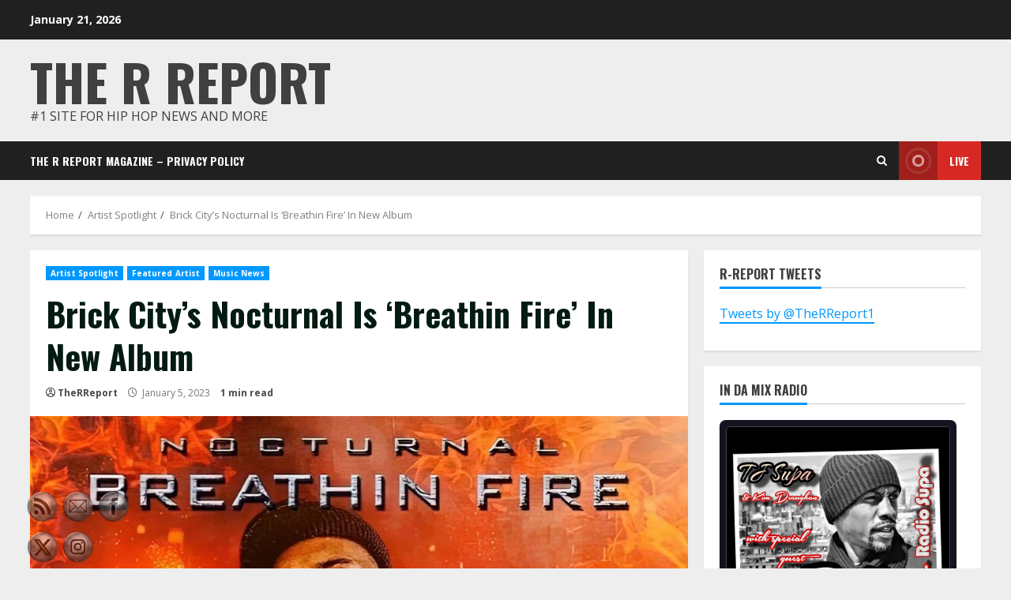

--- FILE ---
content_type: text/html; charset=utf-8
request_url: https://www.google.com/recaptcha/api2/aframe
body_size: 264
content:
<!DOCTYPE HTML><html><head><meta http-equiv="content-type" content="text/html; charset=UTF-8"></head><body><script nonce="rPu_STg1-asrwvUjmeBReg">/** Anti-fraud and anti-abuse applications only. See google.com/recaptcha */ try{var clients={'sodar':'https://pagead2.googlesyndication.com/pagead/sodar?'};window.addEventListener("message",function(a){try{if(a.source===window.parent){var b=JSON.parse(a.data);var c=clients[b['id']];if(c){var d=document.createElement('img');d.src=c+b['params']+'&rc='+(localStorage.getItem("rc::a")?sessionStorage.getItem("rc::b"):"");window.document.body.appendChild(d);sessionStorage.setItem("rc::e",parseInt(sessionStorage.getItem("rc::e")||0)+1);localStorage.setItem("rc::h",'1769005801072');}}}catch(b){}});window.parent.postMessage("_grecaptcha_ready", "*");}catch(b){}</script></body></html>